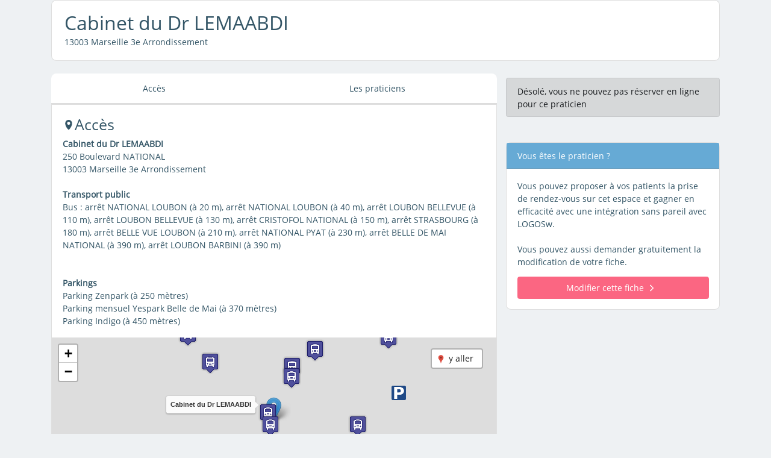

--- FILE ---
content_type: text/html; charset=utf-8
request_url: https://rdvdentiste.net/marseille/dounia-lemaabdi.html
body_size: 6644
content:
<!DOCTYPE html><html xmlns="http://www.w3.org/1999/xhtml" lang="fr-fr" xmlns:og="http://ogp.me/ns#"><head><meta charset="utf-8" /><meta name="viewport" content="width=device-width, initial-scale=1, shrink-to-fit=no" /><meta http-equiv="Content-Type" content="text/html; charset=utf-8" /><title>
Cabinet du Dr LEMAABDI</title><script src="/scripts/scripts-cabinet.js?v=h-TCKqt4YSr4glfSL7ovuCk28yZZGO4C0hHKPKiUS5c1"></script><link href="/styles/styles-cabinet.css?v=HlQ7bmbWjmPqKBUHgfX2ZnxThEzi5Jgssk9nl0COyco1" rel="stylesheet"/><meta content="Dr Dounia LEMAABDI, Dr Lazare ALQAS TOMA, Dr Chaimaa EL MORCHID ALAMIN. Cabinet dentaire : 250 Boulevard NATIONAL, 13003 Marseille 3e Arrondissement" name="description" /><meta property="og:title" content="Cabinet du Dr LEMAABDI" /><meta property="og:url" content="https://rdvdentiste.net/marseille/dounia-lemaabdi.html" /><meta property="og:type" content="website" /><meta property="og:locale" content="fr_FR" /><meta property="og:image" content="https://rdvdentiste.net/favicon-96x96.png" /><meta property="og:site_name" content="Rdv-Dentiste" /><meta property="og:description" content="Dr Dounia LEMAABDI, Dr Lazare ALQAS TOMA, Dr Chaimaa EL MORCHID ALAMIN. Cabinet dentaire : 250 Boulevard NATIONAL, 13003 Marseille 3e Arrondissement" /></head><body data-spy="scroll" data-target="#navbar" data-offset="60" style="position: relative" id="top"><form method="post" action="./dounia-lemaabdi.html" id="form1"><div class="aspNetHidden"></div><div class="container"><div class="headerCabinet card mb-4"><div class="p-4"><h1 class="nomCabinet">Cabinet du Dr LEMAABDI</h1><div class="localiteCabinet">13003 Marseille 3e Arrondissement</div></div></div><div class="flex-row-reverse d-lg-flex"><div id="divProposeRdvAP" class="form-modal"><div class="form-modal-content card"><div id="ProposeRdv-header" class="card-header">Rendez-vous proposé</div><div id="ProposeRdv-invite" class="invite-rdv"></div><div class="card-body"><div id="ProposeRdv-Boutons" class="tac"><button type="button" class="btn btn-primary" id="btnProposeRdvPrendre">Prendre le<br /><b>rendez-vous pr&eacute;vu</b></button><button type="button" class="btn btn-secondary" id="btnProposeRdvAutre">je souhaite un<br /><b>rendez-vous non pr&eacute;vu</b></button></div></div></div></div><div id="divModifyRdv" class="form-modal"><div class="form-modal-content card"><div id="ModifyRdv-header" class="card-header">Modification de rendez-vous</div><div id="ModifyRdv-invite" class="invite-rdv"></div><div id="ModifyRdv-effet" class="effet-rdv"></div><div class="card-body"><div id="divRaisonAnnulation" class="form-group mt10 divRaisonAnnulationInvisible"><textarea id="raisonAnnulationRdV" style="min-width: 100%; max-width: 100%; height: 110px" class="form-control not-empty let-not-empty" name="raisonAnnulationRdV" placeholder="Indiquez ici la raison"></textarea><span class="highlight"></span><span class="bar"></span><label id="labelRaisonAnnulation">Raison</label></div><div id="modifyRdvError"></div><div id="ModifyRdv-Boutons" class="tac"><button type="button" class="btn btn-secondary" id="btnModifyRdvAnnuler">Ne pas modifier</button><button type="button" class="btn btn-primary" id="btnModifyRdvSuppr"><b>Annuler</b><br />le rendez-vous</button><button type="button" class="btn btn-primary" id="btnModifyRdvReport"><b>Reporter</b><br />le rendez-vous</button></div></div></div></div><div id="divAuthentKnownPat" class="form-modal"><div class="form-modal-content card"><div id="autentKnownPat-header" class="card-header">Afin de vérifier votre identité</div><div id="autentKnownPat-invite" class="invite-rdv">Veuillez saisir votre date de naissance :</div><div class="card-body"><div class="autentKnownPat-nir-controls form-group"><input class="form-control empty" type="text" id="autentKnownPat-numSS" placeholder="num&eacute;ro de s&eacute;curit&eacute; sociale" spellcheck="false" autocomplete="" value=""/></div><div class="autentKnownPat-completeName-controls form-group"><input class="form-control empty" type="text" id="autentKnownPat-completeName" placeholder="nom de famille" spellcheck="false" autocomplete="" value=""/></div><div class="autentKnownPat-birth-controls"><div class="birth-controls mb-2"><select style="flex-grow:1" id="autentKnownbirthday" name="birthday" class="autentKnownPatGrpBirthdate"><option value="-"></option></select><select style="flex-grow:1" id="autentKnownbirthmonth" name="birthmonth" class="autentKnownPatGrpBirthdate"><option value="-"></option><option value="1">01 - janvier</option><option value="2">02 - février</option><option value="3">03 - mars</option><option value="4">04 - avril</option><option value="5">05 - mai</option><option value="6">06 - juin</option><option value="7">07 - juillet</option><option value="8">08 - août</option><option value="9">09 - septembre</option><option value="10">10 - octobre</option><option value="11">11 - novembre</option><option value="12">12 - décembre</option></select><select style="flex-grow:1" id="autentKnownbirthyear" name="birthyear" class="autentKnownPatGrpBirthdate"><option value="-"></option></select></div></div><div class="autentKnownPat-firstsLetters-controls"><p style="width:50%;"></p><input class="autentKnownPat-firstsLetters-controls-letter" id="autentKnownPat-firstsLetters-letter1" type="text" minlength="0" maxlength="1" spellcheck="false" autocomplete="" value=""/><input class="autentKnownPat-firstsLetters-controls-letter" id="autentKnownPat-firstsLetters-letter2" type="text" minlength="0" maxlength="1" spellcheck="false" autocomplete="" value=""/><input class="autentKnownPat-firstsLetters-controls-letter" id="autentKnownPat-firstsLetters-letter3" type="text" minlength="0" maxlength="1" spellcheck="false" autocomplete="" value=""/><p style="width:50%;"></p></div><div id="autentKnownPat-bookError"></div><div id="autentKnownPat-Boutons" class="tac"><a id="autentKnownPat-btnAnnuler"><div><svg viewBox="-170 -170 1320 1320" enable-background="new -150 -150 1300 1300"><path fill="#ff86a2" d="M916.5,10L500.1,426.4L83.5,10L10,83.5l416.4,416.4L10,916.5L83.5,990l416.5-416.4L916.5,990l73.5-73.5L573.6,499.9L990,83.5L916.5,10z"></path></svg></div><span>Annuler</span></a><a id="autentKnownPat-btnValider"><div><svg viewBox="0 0 1000 1000" enable-background="new 0 0 1000 1000"><path fill="#ffffff" d="M 458.6 690.1 l -85.5 69 l -208 -257.7 l 85.5 -69 L 458.6 690.1 Z" ></path><path fill="#ffffff" d="M 458.5 690.2 L 389.2 605 l 428.4 -348.6 l 69.3 85.2 L 458.5 690.2 Z"></path></svg></div><span>Valider</span></a></div></div></div></div><div class="col-12 col-lg-5 col-xl-4 align-self-start noPaddingRight d-none d-md-block"><div class="alert alert-dark mt-2" role="alert">Désolé, vous ne pouvez pas réserver en ligne pour ce praticien</div><div class="card mt-lg-5 mb-4"><div class="card-header">Vous êtes le praticien ?</div><div class="card-body">
Vous pouvez proposer &agrave; vos patients la prise de rendez-vous sur cet espace et gagner en efficacit&eacute; avec une int&eacute;gration sans pareil avec LOGOSw.<br /><br />
Vous pouvez aussi demander gratuitement la modification de votre fiche.<br /><a id="modifyDetails" class="d-block btn btn-secondary ripple-effect mt-3 pt-2 pb-2" rel="nofollow" href="/configuration.aspx?etablissement=91788">Modifier cette fiche<svg xmlns="http://www.w3.org/2000/svg" viewBox="0 0 5.5 9.9"><path d="M.2 1.1C0 .9 0 .5.2.2s.6-.2.9 0l4.3 4.3c.2.2.2.6 0 .9L1.1 9.7c-.2.2-.6.2-.9 0s-.2-.6 0-.9l3.9-3.9L.2 1.1z" fill="#fff"></path></svg></a></div></div></div><div id="divZoneInfo" class="col-12 col-lg-7 col-xl-8 p-0"><nav id="navbar" class="navbar navbar-light sticky-top d-none d-lg-block"><ul class="nav"><li class="nav-item flex-fill"><a class="nav-link" href="#acces">Acc&egrave;s</a></li><li class="nav-item flex-fill" id="ongletPrat"><a class="nav-link" href="#praticiens">Les praticiens</a></li></ul></nav><div id="zoneInfoDetails"><div id="acces" class="card"><div class="card-body"><h3><span class="anchor" id="acces" ></span><svg xmlns="http://www.w3.org/2000/svg" width="20" height="20" viewBox="0 0 490 600"><path d="M243.809,0C113.297,0,73.406,101.628,73.406,186.719c0,123.263,137.775,300.933,170.403,300.933 c34.667,0,170.437-179.023,170.437-300.933C414.246,101.628,374.322,0,243.809,0z M243.842,244.185 c-42.14,0-76.281-34.142-76.281-76.265c0-42.139,34.142-76.28,76.281-76.28c42.106,0,76.248,34.142,76.248,76.28 C320.09,210.043,285.949,244.185,243.842,244.185z" style="fill:rgb(51, 85, 102)"></path></svg>Acc&#232;s</h3><b>Cabinet du Dr LEMAABDI</b><br/>250 Boulevard NATIONAL<br/>13003 Marseille 3e Arrondissement<br/><br /><b>Transport public</b><br />Bus : arr&ecirc;t NATIONAL LOUBON (&agrave; 20 m), arr&ecirc;t NATIONAL LOUBON (&agrave; 40 m), arr&ecirc;t LOUBON BELLEVUE (&agrave; 110 m), arr&ecirc;t LOUBON BELLEVUE (&agrave; 130 m), arr&ecirc;t CRISTOFOL NATIONAL (&agrave; 150 m), arr&ecirc;t STRASBOURG (&agrave; 180 m), arr&ecirc;t BELLE VUE LOUBON (&agrave; 210 m), arr&ecirc;t NATIONAL PYAT (&agrave; 230 m), arr&ecirc;t BELLE DE MAI NATIONAL (&agrave; 390 m), arr&ecirc;t LOUBON BARBINI (&agrave; 390 m)<br /><br/><br /><b>Parkings</b><br />Parking Zenpark (&#224; 250 m&#232;tres)<br/>Parking mensuel Yespark Belle de Mai (&#224; 370 m&#232;tres)<br/>Parking Indigo (&#224; 450 m&#232;tres)<br/><div class="map"><a id="goto-link" href="https://www.google.com/maps/dir/?api=1&destination=250+Boulevard+NATIONAL%2c+13003+Marseille+3e++Arrondissement">y aller</a><div id="mapid"></div></div></div></div><div id="praticiens" class="card"><div class="card-body"><span class="anchor" id="praticiensHREF"></span><h3>Les praticiens</h3><div id="listePraticiensTriable"><div class="blocInfos blocTriable" data-ordre="1" id="BlocPresentation_1"><h4 class="nomPraticien">Docteur Dounia LEMAABDI</h4><h4><svg version="1.2" baseProfile="tiny" xmlns="http://www.w3.org/2000/svg" xmlns:xlink="http://www.w3.org/1999/xlink" x="0px" y="0px" width="18.2px" height="17.7px" viewBox="-0.9 -0.9 18.2 17.7" xml:space="preserve"> <path fill-rule="evenodd" fill="#335566" d="M3.4,6c1.1,0.4,2.1,0.8,3.1,1.2c0.8,0.3,1.6,0.6,2.4,0.9c0.2,0.1,0.4,0.1,0.5,0 c1.8-0.7,3.5-1.4,5.3-2.1c0,0,0.1,0,0.2-0.1c0,0.1,0,0.1,0,0.2c0,1.2,0,2.3,0,3.5c0,0.3-0.1,0.5-0.3,0.7c-0.4,0.3-0.9,0.5-1.4,0.6 c-1.3,0.4-2.7,0.5-4,0.5c-1.4,0-2.7-0.1-4.1-0.5c-0.5-0.1-1-0.3-1.4-0.6C3.5,10.2,3.4,10,3.4,9.7c0-1.2,0-2.3,0-3.5 C3.4,6.2,3.4,6.1,3.4,6z"></path> <path fill-rule="evenodd" fill="#335566" d="M0.4,4.7c0,0.9,0,1.7,0,2.6c0,0.2,0.2,0.4,0.4,0.4c0.2,0,0.4-0.2,0.4-0.4 c0-0.7,0-1.4,0-2.1c0,0,0-0.1-0.1-0.1C0.8,4.9,0.6,4.8,0.4,4.7z"></path> <polygon fill-rule="evenodd" fill="#335566" points="9.1,7.2 0.4,3.9 9.1,0.6 17.8,3.9 "></polygon> </svg> Formation</h4>Chirurgien-dentiste<h4>Tarifs et remboursements</h4>Praticien conventionn&#233;. Carte Vitale accept&#233;e. <br /></div><div class="blocInfos blocTriable" data-ordre="2" id="BlocPresentation_2"><h4 class="nomPraticien">Docteur Lazare ALQAS TOMA</h4><h4><svg version="1.2" baseProfile="tiny" xmlns="http://www.w3.org/2000/svg" xmlns:xlink="http://www.w3.org/1999/xlink" x="0px" y="0px" width="18.2px" height="17.7px" viewBox="-0.9 -0.9 18.2 17.7" xml:space="preserve"> <path fill-rule="evenodd" fill="#335566" d="M3.4,6c1.1,0.4,2.1,0.8,3.1,1.2c0.8,0.3,1.6,0.6,2.4,0.9c0.2,0.1,0.4,0.1,0.5,0 c1.8-0.7,3.5-1.4,5.3-2.1c0,0,0.1,0,0.2-0.1c0,0.1,0,0.1,0,0.2c0,1.2,0,2.3,0,3.5c0,0.3-0.1,0.5-0.3,0.7c-0.4,0.3-0.9,0.5-1.4,0.6 c-1.3,0.4-2.7,0.5-4,0.5c-1.4,0-2.7-0.1-4.1-0.5c-0.5-0.1-1-0.3-1.4-0.6C3.5,10.2,3.4,10,3.4,9.7c0-1.2,0-2.3,0-3.5 C3.4,6.2,3.4,6.1,3.4,6z"></path> <path fill-rule="evenodd" fill="#335566" d="M0.4,4.7c0,0.9,0,1.7,0,2.6c0,0.2,0.2,0.4,0.4,0.4c0.2,0,0.4-0.2,0.4-0.4 c0-0.7,0-1.4,0-2.1c0,0,0-0.1-0.1-0.1C0.8,4.9,0.6,4.8,0.4,4.7z"></path> <polygon fill-rule="evenodd" fill="#335566" points="9.1,7.2 0.4,3.9 9.1,0.6 17.8,3.9 "></polygon> </svg> Formation</h4>Chirurgien-dentiste<h4>Tarifs et remboursements</h4>Carte Vitale accept&#233;e. </div><div class="blocInfos blocTriable" data-ordre="3" id="BlocPresentation_3"><h4 class="nomPraticien">Docteur Chaimaa EL MORCHID ALAMIN</h4><h4><svg version="1.2" baseProfile="tiny" xmlns="http://www.w3.org/2000/svg" xmlns:xlink="http://www.w3.org/1999/xlink" x="0px" y="0px" width="18.2px" height="17.7px" viewBox="-0.9 -0.9 18.2 17.7" xml:space="preserve"> <path fill-rule="evenodd" fill="#335566" d="M3.4,6c1.1,0.4,2.1,0.8,3.1,1.2c0.8,0.3,1.6,0.6,2.4,0.9c0.2,0.1,0.4,0.1,0.5,0 c1.8-0.7,3.5-1.4,5.3-2.1c0,0,0.1,0,0.2-0.1c0,0.1,0,0.1,0,0.2c0,1.2,0,2.3,0,3.5c0,0.3-0.1,0.5-0.3,0.7c-0.4,0.3-0.9,0.5-1.4,0.6 c-1.3,0.4-2.7,0.5-4,0.5c-1.4,0-2.7-0.1-4.1-0.5c-0.5-0.1-1-0.3-1.4-0.6C3.5,10.2,3.4,10,3.4,9.7c0-1.2,0-2.3,0-3.5 C3.4,6.2,3.4,6.1,3.4,6z"></path> <path fill-rule="evenodd" fill="#335566" d="M0.4,4.7c0,0.9,0,1.7,0,2.6c0,0.2,0.2,0.4,0.4,0.4c0.2,0,0.4-0.2,0.4-0.4 c0-0.7,0-1.4,0-2.1c0,0,0-0.1-0.1-0.1C0.8,4.9,0.6,4.8,0.4,4.7z"></path> <polygon fill-rule="evenodd" fill="#335566" points="9.1,7.2 0.4,3.9 9.1,0.6 17.8,3.9 "></polygon> </svg> Formation</h4>Chirurgien-dentiste<h4>Tarifs et remboursements</h4>Carte Vitale accept&#233;e. </div></div></div></div><ol class="bread"><li><a href="/">Chirurgiens-dentistes</a></li><li><a href="/marseille/">Marseille</a></li></ol></div></div></div></div><div class="legal "><div class="container"><div class="row d-print-none"><div class="col-12 col-sm-6"><a href="/mentions.aspx">Conditions Générales d'Utilisation</a><br /><a href="/mentions.aspx#cookies">Données Personnelles & Cookies</a><br /><a href="/mentions.aspx#rgpd">Politique de Protection des Données Personnelles</a></div><div class="col-12 col-sm-6"><a href="https://www.ordre-chirurgiens-dentistes.fr/pour-les-patients"> Annuaire des chirurgiens-dentistes de l'ONCD </a><br /><a href="http://www.conseil-national.medecin.fr/annuaire">Annuaire des médecins du CNOM</a></div></div></div></div><div class="aspNetHidden"></div><script type="text/javascript">
//<![CDATA[
if(typeof(window.context)=='undefined')window.context={};window.context.confirmIdentity=true;window.context.patIdentificationNeeded=true;window.context.priseRdvPossible=true;function loadMap(){var etablissementIcon=L.icon({"iconUrl": '/styles/images/marker-icon.png',"shadowUrl": '/styles/images/marker-shadow.png',"iconSize": [25, 41],"shadowSize": [41, 41],"iconAnchor": [13, 41],"shadowAnchor": [13, 41],"tooltipAnchor": [25, -28]});var gps=[43.31104, 5.378644]; var mymap=L.map('mapid',{scrollWheelZoom:false}).setView(gps, 16); L.tileLayer('https://api.mapbox.com/styles/v1/{id}/tiles/{z}/{x}/{y}?access_token={accessToken}',{ attribution: "&copy; <a href='https://www.mapbox.com/about/maps/'>Mapbox</a> &copy; <a href='http://www.openstreetmap.org/copyright'>OpenStreetMap</a>", tileSize: 512, maxZoom: 20, zoomOffset: -1, id: 'mapbox/streets-v11', accessToken: 'pk.eyJ1IjoibG9nb3N3IiwiYSI6ImNqb3JpMzhpejBlbmIza2xoZWZrM2dvaGcifQ.nMtkvYb8-x2vygXG8FTOYQ'}).addTo(mymap);var marker=L.marker(gps,{"icon":etablissementIcon}).addTo(mymap).bindTooltip('<strong>Cabinet du Dr LEMAABDI</strong>').openTooltip(); var parkIcon=L.icon({iconUrl: '/styles/images/park.png',iconSize: [24, 24],iconAnchor: [12, 12],tooltipAnchor: [24, 0]});L.marker([43.30905, 5.377256], {icon: parkIcon}).addTo(mymap).bindTooltip('<strong>Parking Zenpark</strong><br>250 m.');L.marker([43.31178, 5.383083], {icon: parkIcon}).addTo(mymap).bindTooltip('<strong>Parking mensuel Yespark Belle de Mai</strong><br>370 m.');L.marker([43.31033, 5.373106], {icon: parkIcon}).addTo(mymap).bindTooltip('<strong>Parking Indigo</strong><br>450 m.');var transportDefault=L.icon({iconUrl: '/styles/images/maps.svg',iconSize: [25, 41],iconAnchor: [13, 41],tooltipAnchor: [25, -28]});var transportBus=L.icon({iconUrl: '/styles/images/iconestransport/bus.png',iconSize: [32, 37],iconAnchor: [16, 37],tooltipAnchor: [24, 0]});L.marker([43.31095, 5.378438], {icon: transportBus}).addTo(mymap).bindTooltip('<strong>NATIONAL LOUBON</strong><br />4 lignes<br />20 m.');L.marker([43.31065, 5.378521], {icon: transportBus}).addTo(mymap).bindTooltip('<strong>NATIONAL LOUBON</strong><br />7 lignes<br />40 m.');L.marker([43.31189, 5.379264], {icon: transportBus}).addTo(mymap).bindTooltip('<strong>LOUBON BELLEVUE</strong><br />2 lignes<br />110 m.');L.marker([43.31215, 5.37929], {icon: transportBus}).addTo(mymap).bindTooltip('<strong>LOUBON BELLEVUE</strong><br />5 lignes<br />130 m.');L.marker([43.31004, 5.379892], {icon: transportBus}).addTo(mymap).bindTooltip('<strong>CRISTOFOL NATIONAL</strong><br />Ligne CANEBIERE BOURSE-REFORMES CANEBIERE<br />150 m.');L.marker([43.30953, 5.379447], {icon: transportBus}).addTo(mymap).bindTooltip('<strong>STRASBOURG</strong><br />5 lignes<br />180 m.');L.marker([43.3126, 5.380093], {icon: transportBus}).addTo(mymap).bindTooltip('<strong>BELLE VUE LOUBON</strong><br />Ligne NATIONAL-PLACE CADENAT<br />210 m.');L.marker([43.31227, 5.376378], {icon: transportBus}).addTo(mymap).bindTooltip('<strong>NATIONAL PYAT</strong><br />2 lignes<br />230 m.');L.marker([43.31065, 5.381637], {icon: transportBus}).addTo(mymap).bindTooltip('<strong>CRISTOFOL AUZIAS</strong><br />Ligne CANEBIERE BOURSE-REFORMES CANEBIERE<br />250 m.');L.marker([43.31339, 5.379565], {icon: transportBus}).addTo(mymap).bindTooltip('<strong>BELLE VUE BARSOTTI</strong><br />Ligne NATIONAL-PLACE CADENAT<br />270 m.');L.marker([43.31299, 5.375566], {icon: transportBus}).addTo(mymap).bindTooltip('<strong>NATIONAL PYAT</strong><br />2 lignes<br />330 m.');L.marker([43.30831, 5.376981], {icon: transportBus}).addTo(mymap).bindTooltip('<strong>STRASBOURG DESAIX</strong><br />5 lignes<br />330 m.');L.marker([43.31411, 5.380367], {icon: transportBus}).addTo(mymap).bindTooltip('<strong>BARBINI BELLE VUE</strong><br />Ligne NATIONAL-PLACE CADENAT<br />370 m.');L.marker([43.31437, 5.380101], {icon: transportBus}).addTo(mymap).bindTooltip('<strong>BELLE VUE SOLFERINO</strong><br />Ligne NATIONAL-PLACE CADENAT<br />390 m.');L.marker([43.30847, 5.381927], {icon: transportBus}).addTo(mymap).bindTooltip('<strong>BELLE DE MAI NATIONAL</strong><br />5 lignes<br />390 m.');L.marker([43.3129, 5.382717], {icon: transportBus}).addTo(mymap).bindTooltip('<strong>LOUBON BARBINI</strong><br />6 lignes<br />390 m.');}; //]]></script><script type="application/ld+json">
{ "@context": "http://schema.org","@type": "Dentist","url": "https://rdvdentiste.net/marseille/dounia-lemaabdi.html","name": "Docteur Dounia LEMAABDI","description": null,"medicalSpecialty": "Chirurgien-dentiste","publicAccess": true,"geo": {"@type": "GeoCoordinates", "latitude":43.31104, "longitude":5.378644},"address": {"@type": "PostalAddress", "name":"Cabinet du Dr LEMAABDI","streetAddress":"250 Boulevard NATIONAL","addressLocality":"Marseille 3e Arrondissement","postalCode":"13003","addressCountry":"FR"},"image":"/styles/images/avatar.png"}</script><script type="application/ld+json">
{ "@context": "http://schema.org","@type": "Dentist","url": "https://rdvdentiste.net/marseille/dounia-lemaabdi.html","name": "Docteur Lazare ALQAS TOMA","description": null,"medicalSpecialty": "Chirurgien-dentiste","publicAccess": true,"geo": {"@type": "GeoCoordinates", "latitude":43.31104, "longitude":5.378644},"address": {"@type": "PostalAddress", "name":"Cabinet du Dr LEMAABDI","streetAddress":"250 Boulevard NATIONAL","addressLocality":"Marseille 3e Arrondissement","postalCode":"13003","addressCountry":"FR"},"image":"/styles/images/avatar.png"}</script><script type="application/ld+json">
{ "@context": "http://schema.org","@type": "Dentist","url": "https://rdvdentiste.net/marseille/dounia-lemaabdi.html","name": "Docteur Chaimaa EL MORCHID ALAMIN","description": null,"medicalSpecialty": "Chirurgien-dentiste","publicAccess": true,"geo": {"@type": "GeoCoordinates", "latitude":43.31104, "longitude":5.378644},"address": {"@type": "PostalAddress", "name":"Cabinet du Dr LEMAABDI","streetAddress":"250 Boulevard NATIONAL","addressLocality":"Marseille 3e Arrondissement","postalCode":"13003","addressCountry":"FR"},"image":"/styles/images/avatar.png"}</script><script type="application/ld+json">{"@context":"http://schema.org/", "@type":"BreadcrumbList", "itemListElement":[{"@type":"ListItem", "position":1,"item":{ "@type":"Thing","name":"Chirurgiens-dentistes", "url":"/", "id":"root"}},{"@type":"ListItem", "position":2,"item":{ "@type":"Thing", "name":"Marseille","url":"/marseille/", "id":"13055"}}]}</script></form></body></html>
